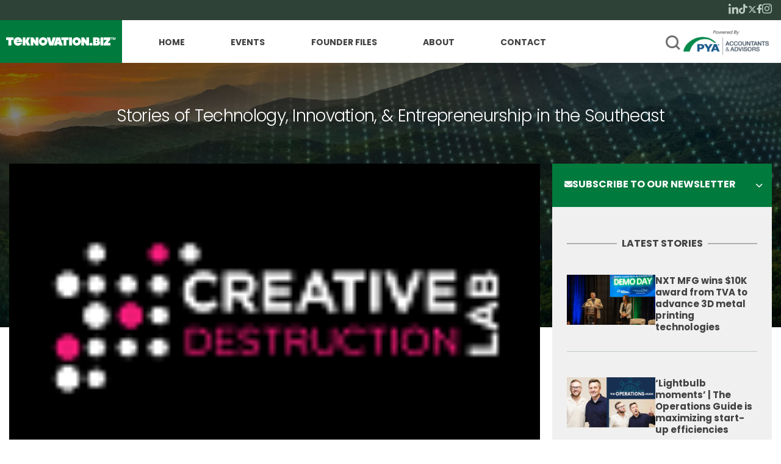

--- FILE ---
content_type: image/svg+xml
request_url: https://www.teknovation.biz/wp-content/uploads/2025/02/logo-2.svg
body_size: 2754
content:
<svg width="222" height="19" viewBox="0 0 222 19" fill="none" xmlns="http://www.w3.org/2000/svg">
<g clip-path="url(#clip0_26_14)">
<path d="M0 5.99207H4.877V17.998H10.868V5.99207H15.768V0.37207H0V5.99207Z" fill="white"/>
<path d="M25.126 8.19723e-06C23.4205 -0.0022699 21.7481 0.470324 20.296 1.36488C18.844 2.25943 17.6697 3.54059 16.9047 5.06486C16.1396 6.58913 15.8141 8.29629 15.9645 9.99513C16.1149 11.694 16.7354 13.3174 17.7564 14.6835C18.7773 16.0496 20.1585 17.1045 21.7451 17.73C23.3318 18.3555 25.0612 18.5268 26.7398 18.2249C28.4183 17.923 29.9796 17.1597 31.2489 16.0205C32.5181 14.8813 33.4451 13.4113 33.926 11.775H27.4C27.119 12.0924 26.7649 12.3366 26.3683 12.4862C25.9717 12.6359 25.5446 12.6867 25.124 12.634C24.3779 12.7015 23.6326 12.4965 23.0259 12.0569C22.4192 11.6174 21.9923 10.973 21.824 10.243H34.249C34.272 9.89399 34.295 9.54301 34.295 9.19801C34.2945 6.76372 33.3292 4.42886 31.6106 2.70484C29.8921 0.980828 27.5603 0.00821062 25.126 8.19723e-06ZM22.177 7.38499C22.448 6.84741 22.8737 6.40322 23.3992 6.10954C23.9247 5.81585 24.5261 5.68612 25.126 5.73701C25.7246 5.67399 26.3279 5.79877 26.8524 6.09406C27.3769 6.38936 27.7964 6.84051 28.053 7.38499H22.177Z" fill="white"/>
<path d="M51.1109 0.37207H44.5109L41.1199 7.75705V0.37207H35.1289V17.998H41.1199V10.149L44.6499 17.998H51.5939L46.7639 8.71005L51.1109 0.37207Z" fill="white"/>
<path d="M62.7202 8.05905L57.6572 0.373047H52.1572V17.9991H57.9142V10.0811L62.9782 17.9991H68.4782V0.37207H62.7182L62.7202 8.05905Z" fill="white"/>
<path d="M78.5119 7.8265e-06C76.6954 -0.00236296 74.919 0.533929 73.4073 1.54108C71.8956 2.54824 70.7164 3.98102 70.019 5.65827C69.3215 7.33553 69.1371 9.18193 69.4889 10.964C69.8407 12.7461 70.7131 14.3839 71.9956 15.6702C73.2782 16.9565 74.9134 17.8337 76.6944 18.1908C78.4755 18.5479 80.3224 18.3688 82.0017 17.6763C83.681 16.9837 85.1172 15.8088 86.1288 14.3001C87.1404 12.7913 87.682 11.0165 87.6849 9.19999C87.6802 6.76612 86.7131 4.43289 84.9946 2.70936C83.2761 0.985822 80.9458 0.0118848 78.5119 7.8265e-06V7.8265e-06ZM78.5119 12.634C77.8292 12.6362 77.1612 12.4356 76.5926 12.0578C76.024 11.6799 75.5804 11.1418 75.3179 10.5115C75.0554 9.88126 74.986 9.18729 75.1184 8.51752C75.2507 7.84776 75.579 7.23237 76.0614 6.74934C76.5439 6.2663 77.1589 5.93738 77.8285 5.80424C78.4981 5.67109 79.1922 5.73972 79.8227 6.00144C80.4533 6.26316 80.992 6.70618 81.3705 7.27436C81.749 7.84254 81.9503 8.51029 81.9489 9.193C81.9499 9.6448 81.8616 10.0924 81.6893 10.51C81.5169 10.9276 81.2638 11.3072 80.9445 11.6268C80.6253 11.9465 80.246 12.2 79.8286 12.3728C79.4112 12.5456 78.9637 12.6344 78.5119 12.634V12.634Z" fill="white"/>
<path d="M98.8791 0.37207L96.045 11.2171L93.2121 0.37207H86.2681L91.912 17.998H99.7791L105.422 0.37207H98.8791Z" fill="white"/>
<path d="M106.608 0.37207L100.965 17.998H107.514L108.188 15.1871H112.488L113.188 17.998H120.132L114.489 0.37207H106.608ZM109.186 10.5721L110.348 6.22906L111.486 10.5721H109.186Z" fill="white"/>
<path d="M117.034 5.99207H121.911V17.998H127.902V5.99207H132.802V0.37207H117.034V5.99207Z" fill="white"/>
<path d="M139.651 0.37207H133.636V17.9981H139.651V0.37207Z" fill="white"/>
<path d="M149.682 6.5752e-06C147.865 -0.00216639 146.089 0.534296 144.577 1.54157C143.066 2.54885 141.887 3.9817 141.19 5.65897C140.492 7.33624 140.308 9.18261 140.66 10.9646C141.012 12.7467 141.884 14.3843 143.167 15.6706C144.449 16.9568 146.085 17.8339 147.866 18.1909C149.647 18.5479 151.494 18.3688 153.173 17.6762C154.852 16.9836 156.288 15.8087 157.3 14.3C158.311 12.7912 158.853 11.0164 158.856 9.19999C158.851 6.76595 157.884 4.43259 156.165 2.70902C154.446 0.985457 152.116 0.0116203 149.682 6.5752e-06ZM149.682 12.634C148.999 12.636 148.331 12.4353 147.763 12.0573C147.194 11.6793 146.751 11.1411 146.489 10.5108C146.226 9.88054 146.157 9.18661 146.289 8.51691C146.422 7.84722 146.75 7.2319 147.233 6.74897C147.715 6.26604 148.33 5.93721 149 5.80414C149.669 5.67108 150.363 5.73978 150.994 6.00153C151.624 6.26328 152.163 6.7063 152.541 7.27445C152.92 7.84261 153.121 8.51033 153.12 9.193C153.121 9.64488 153.032 10.0925 152.86 10.5102C152.688 10.9279 152.434 11.3075 152.115 11.6271C151.796 11.9468 151.416 12.2003 150.999 12.3731C150.581 12.5459 150.134 12.6345 149.682 12.634V12.634Z" fill="white"/>
<path d="M170.257 8.05905L165.195 0.373047H159.695V17.9991H165.454V10.0811L170.517 17.9991H176.017V0.37207H170.258L170.257 8.05905Z" fill="white"/>
<path d="M198.563 5.24905C198.559 3.95673 198.044 2.71838 197.131 1.80457C196.217 0.89075 194.979 0.375764 193.686 0.37207H184.304V17.998H193.639C194.793 17.9968 195.921 17.6521 196.878 17.0079C197.835 16.3637 198.579 15.4491 199.015 14.3806C199.451 13.3121 199.559 12.1381 199.325 11.0081C199.092 9.87801 198.527 8.84309 197.703 8.03506C198.264 7.21402 198.563 6.24308 198.563 5.24905V5.24905ZM191.874 13.192H190.342V10.3121H191.869C192.249 10.3177 192.613 10.4712 192.882 10.7401C193.151 11.0089 193.304 11.3718 193.31 11.752C193.308 12.1333 193.155 12.4983 192.885 12.7677C192.616 13.0371 192.25 13.1892 191.869 13.1911L191.874 13.192ZM191.874 8.05905H190.369V5.18005H191.869C192.251 5.18005 192.617 5.33173 192.887 5.60168C193.157 5.87164 193.309 6.23779 193.309 6.61957C193.309 7.00135 193.157 7.36749 192.887 7.63745C192.617 7.90741 192.251 8.05905 191.869 8.05905H191.874Z" fill="white"/>
<path d="M206.295 0.37207H200.28V17.9981H206.295V0.37207Z" fill="white"/>
<path d="M221.528 0.37207H207.292V5.99207H213.492L207.292 13.632V17.9971H221.528V12.377H215.304L221.528 4.73706V0.37207Z" fill="white"/>
<path d="M180.148 12.123C179.543 12.1231 178.951 12.3023 178.447 12.6383C177.943 12.9742 177.55 13.4518 177.318 14.0107C177.085 14.5697 177.023 15.185 177.139 15.7791C177.256 16.3733 177.546 16.9196 177.972 17.3493C178.399 17.7789 178.943 18.0726 179.536 18.1934C180.13 18.3142 180.745 18.2566 181.306 18.0279C181.867 17.7992 182.347 17.4097 182.687 16.9084C183.026 16.4071 183.21 15.8165 183.214 15.2111C183.217 14.8064 183.141 14.4051 182.988 14.0304C182.835 13.6556 182.61 13.3148 182.325 13.0277C182.04 12.7405 181.701 12.5127 181.327 12.3574C180.953 12.2022 180.553 12.1225 180.148 12.123Z" fill="white"/>
</g>
<defs>
<clipPath id="clip0_26_14">
<rect width="221.528" height="18.37" fill="white"/>
</clipPath>
</defs>
</svg>
